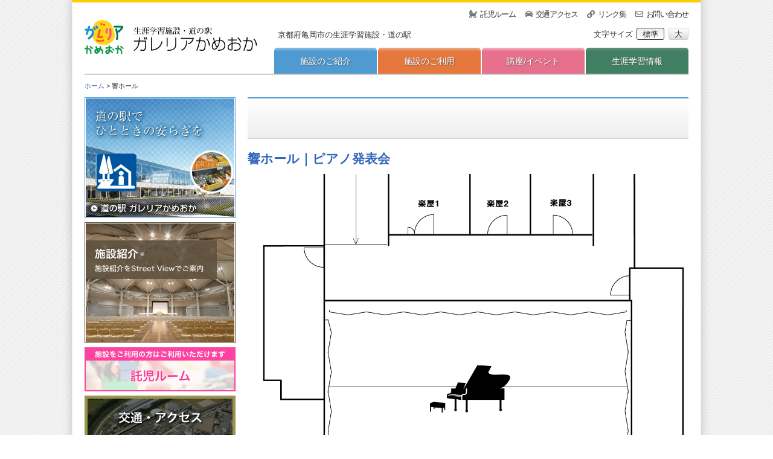

--- FILE ---
content_type: text/html; charset=UTF-8
request_url: https://www.galleria.or.jp/facilitiesexample/facilitiesexample/category/hibiki
body_size: 40733
content:
<!doctype html>
<html lang="ja">
<head>
	<meta charset="UTF-8">
	<meta name="viewport" content="width=device-width, initial-scale=1, viewport-fit=cover">
		<link rel="profile" href="https://gmpg.org/xfn/11">
	<title>響ホール &#8211; 生涯学習施設・道の駅 ガレリアかめおか</title>
<meta name='robots' content='max-image-preview:large' />
<link rel='dns-prefetch' href='//use.fontawesome.com' />
<link rel='dns-prefetch' href='//s.w.org' />
<link rel='stylesheet' id='embed-pdf-viewer-css'  href='https://www.galleria.or.jp/wp-content/plugins/embed-pdf-viewer/css/embed-pdf-viewer.css' media='screen' />
<link rel='stylesheet' id='wp-block-library-css'  href='https://www.galleria.or.jp/wp-includes/css/dist/block-library/style.min.css' media='all' />
<link rel='stylesheet' id='wpvrfontawesome-css'  href='https://use.fontawesome.com/releases/v6.5.1/css/all.css' media='all' />
<link rel='stylesheet' id='panellium-css-css'  href='https://www.galleria.or.jp/wp-content/plugins/wpvr/public/lib/pannellum/src/css/pannellum.css' media='all' />
<link rel='stylesheet' id='videojs-css-css'  href='https://www.galleria.or.jp/wp-content/plugins/wpvr/public/lib/pannellum/src/css/video-js.css' media='all' />
<link rel='stylesheet' id='videojs-vr-css-css'  href='https://www.galleria.or.jp/wp-content/plugins/wpvr/public/lib/videojs-vr/videojs-vr.css' media='all' />
<link rel='stylesheet' id='owl-css-css'  href='https://www.galleria.or.jp/wp-content/plugins/wpvr/public/css/owl.carousel.css' media='all' />
<link rel='stylesheet' id='wpvr-css'  href='https://www.galleria.or.jp/wp-content/plugins/wpvr/public/css/wpvr-public.css' media='all' />
<link rel='stylesheet' id='galleria-front-style-css'  href='https://www.galleria.or.jp/wp-content/themes/galleria_2022/assets/css/front-style.min.css' media='all' />
<link rel='stylesheet' id='fontawsome-css'  href='https://www.galleria.or.jp/wp-content/themes/galleria_2022/inc/vendor/fontawsome/css/all.min.css' media='all' />
<link rel='stylesheet' id='jquery.lightbox.min.css-css'  href='https://www.galleria.or.jp/wp-content/plugins/wp-jquery-lightbox/lightboxes/wp-jquery-lightbox/styles/lightbox.min.css' media='all' />
<link rel='stylesheet' id='jqlb-overrides-css'  href='https://www.galleria.or.jp/wp-content/plugins/wp-jquery-lightbox/lightboxes/wp-jquery-lightbox/styles/overrides.css' media='all' />
<style id='jqlb-overrides-inline-css'>

			#outerImageContainer {
				box-shadow: 0 0 4px 2px rgba(0,0,0,.2);
			}
			#imageContainer{
				padding: 6px;
			}
			#imageDataContainer {
				box-shadow: 0 -4px 0 0 #fff, 0 0 4px 2px rgba(0,0,0,.1);
				z-index: auto;
			}
			#prevArrow,
			#nextArrow{
				background-color: rgba(255,255,255,.7;
				color: #000000;
			}
</style>
<script src='https://www.galleria.or.jp/wp-content/plugins/wpvr/public/lib/pannellum/src/js/pannellum.js' id='panellium-js-js'></script>
<script src='https://www.galleria.or.jp/wp-content/plugins/wpvr/public/lib/pannellum/src/js/libpannellum.js' id='panelliumlib-js-js'></script>
<script src='https://www.galleria.or.jp/wp-content/plugins/wpvr/public/js/video.js' id='videojs-js-js'></script>
<script src='https://www.galleria.or.jp/wp-content/plugins/wpvr/public/lib/videojs-vr/videojs-vr.js' id='videojsvr-js-js'></script>
<script src='https://www.galleria.or.jp/wp-content/plugins/wpvr/public/lib/pannellum/src/js/videojs-pannellum-plugin.js' id='panelliumvid-js-js'></script>
<script src='https://www.galleria.or.jp/wp-includes/js/jquery/jquery.min.js' id='jquery-core-js'></script>
<script src='https://www.galleria.or.jp/wp-includes/js/jquery/jquery-migrate.min.js' id='jquery-migrate-js'></script>
<script src='https://www.galleria.or.jp/wp-content/plugins/wpvr/public/js/owl.carousel.js' id='owl-js-js'></script>
<script src='https://www.galleria.or.jp/wp-content/plugins/wpvr/public/js/jquery.cookie.js' id='jquery_cookie-js'></script>
<script src='https://www.galleria.or.jp/wp-content/themes/galleria_2022/assets/js/index.min.js' id='galleria-js'></script>
<link rel="https://api.w.org/" href="https://www.galleria.or.jp/wp-json/" /><link rel="alternate" type="application/json" href="https://www.galleria.or.jp/wp-json/wp/v2/facategory/58" /><link rel="EditURI" type="application/rsd+xml" title="RSD" href="https://www.galleria.or.jp/xmlrpc.php?rsd" />
<link rel="wlwmanifest" type="application/wlwmanifest+xml" href="https://www.galleria.or.jp/wp-includes/wlwmanifest.xml" /> 
<!-- Global site tag (gtag.js) - Google Analytics -->
<script async src="https://www.googletagmanager.com/gtag/js?id=UA-65950225-1"></script>
<script>
  window.dataLayer = window.dataLayer || [];
  function gtag(){dataLayer.push(arguments);}
  gtag('js', new Date());

  gtag('config', 'UA-65950225-1');
</script>

</head>

<body class="archive tax-facategory term-hibiki term-58 wp-embed-responsive hfeed no-sidebar" id="body">
<a class="skip-link screen-reader-text" href="#site-content">Skip to the content</a>

<div class="wrapper">
<header id="site-header" class="p-header" role="banner">
<div class="p-header__inner">
		<div class="p-header__logo">
		<a href="https://www.galleria.or.jp/" rel="home">
			<img src="https://www.galleria.or.jp/wp-content/themes/galleria_2022/assets/images/logo.png" alt="生涯学習施設・道の駅 ガレリアかめおか">
		</a>
	</div>
	
	<div class="p-header__description">
		京都府亀岡市の生涯学習施設・道の駅	</div>

	<div class="p-header__navi">
		<ul>
			<li><i class="fas fa-baby-carriage fa-fw"></i><a href="https://www.galleria.or.jp/daynursery">託児ルーム</a></li>
			<li><i class="fas fa-car fa-fw"></i><a href="https://www.galleria.or.jp/access">交通アクセス</a></li>
			<li><i class="fas fa-link fa-fw"></i><a href="https://www.galleria.or.jp/links">リンク集</a></li>
			<li><i class="far fa-envelope fa-fw"></i><a href="https://www.galleria.or.jp/inquiry">お問い合わせ</a></li>
		</ul>
	</div>
	<dl class="p-header__size">
		<dt>文字サイズ</dt>
		<dd class="active" data-font="14">標準</a></dd>
		<dd data-font="16">大</dd>
	</dl>
	<button type="button" class="hamburger-button" aria-label="Menu"><span>Menu</span></button>

	<div class="p-header__global_navi">
	<nav class="menu-%e6%96%bd%e8%a8%ad%e3%81%ae%e3%81%94%e7%b4%b9%e4%bb%8b2021-container"><ul id="menu-%e6%96%bd%e8%a8%ad%e3%81%ae%e3%81%94%e7%b4%b9%e4%bb%8b2021" class="global-menu_01"><li id="menu-item-9007" class="menu-item menu-item-type-post_type menu-item-object-page menu-item-has-children menu-item-9007"><a href="https://www.galleria.or.jp/facilities/facilities_list">施設のご紹介</a>
<ul class="sub-menu">
	<li id="menu-item-9002" class="menu-item menu-item-type-post_type menu-item-object-page menu-item-9002"><a href="https://www.galleria.or.jp/facilities/facilities_list">施設紹介</a></li>
	<li id="menu-item-9003" class="menu-item menu-item-type-post_type menu-item-object-page menu-item-9003"><a href="https://www.galleria.or.jp/facilities/shisetsu-sv">施設紹介（Street View）</a></li>
	<li id="menu-item-9004" class="menu-item menu-item-type-post_type menu-item-object-page menu-item-9004"><a href="https://www.galleria.or.jp/facilities/price">利用料金</a></li>
	<li id="menu-item-9005" class="menu-item menu-item-type-post_type menu-item-object-page menu-item-9005"><a href="https://www.galleria.or.jp/facilities/us_example">施設使用例</a></li>
</ul>
</li>
</ul></nav><nav class="menu-%e6%96%bd%e8%a8%ad%e3%81%ae%e3%81%94%e5%88%a9%e7%94%a82021-container"><ul id="menu-%e6%96%bd%e8%a8%ad%e3%81%ae%e3%81%94%e5%88%a9%e7%94%a82021" class="global-menu_02"><li id="menu-item-9019" class="menu-item menu-item-type-post_type menu-item-object-page menu-item-has-children menu-item-9019"><a href="https://www.galleria.or.jp/rental_facilities">施設のご利用</a>
<ul class="sub-menu">
	<li id="menu-item-9008" class="menu-item menu-item-type-post_type menu-item-object-page menu-item-9008"><a href="https://www.galleria.or.jp/rental_facilities/use">使用申込方法</a></li>
	<li id="menu-item-9009" class="menu-item menu-item-type-post_type menu-item-object-page menu-item-9009"><a href="https://www.galleria.or.jp/rental_facilities/7845-2-2">施設使用関係書類ダウンロード</a></li>
	<li id="menu-item-9010" class="menu-item menu-item-type-post_type menu-item-object-page menu-item-9010"><a href="https://www.galleria.or.jp/rental_facilities/notes">ご使用上の注意事項</a></li>
	<li id="menu-item-9011" class="menu-item menu-item-type-custom menu-item-object-custom menu-item-9011"><a href="/situation.php">予約状況カレンダー</a></li>
</ul>
</li>
</ul></nav><nav class="menu-%e8%ac%9b%e5%ba%a7%e3%83%bb%e3%82%a4%e3%83%99%e3%83%b3%e3%83%882021-container"><ul id="menu-%e8%ac%9b%e5%ba%a7%e3%83%bb%e3%82%a4%e3%83%99%e3%83%b3%e3%83%882021" class="global-menu_03"><li id="menu-item-9018" class="menu-item menu-item-type-custom menu-item-object-custom menu-item-has-children menu-item-9018"><a href="/eventinfo">講座/イベント</a>
<ul class="sub-menu">
	<li id="menu-item-11106" class="menu-item menu-item-type-custom menu-item-object-custom menu-item-11106"><a href="https://www.galleria.or.jp/eventculture">イベント・カルチャー教室</a></li>
	<li id="menu-item-9017" class="menu-item menu-item-type-custom menu-item-object-custom menu-item-9017"><a href="https://www.galleria.or.jp/eventinfo">自主事業</a></li>
	<li id="menu-item-9014" class="menu-item menu-item-type-post_type menu-item-object-page menu-item-9014"><a href="https://www.galleria.or.jp/eventlist/symbol">三大シンボル講座</a></li>
	<li id="menu-item-9015" class="menu-item menu-item-type-post_type menu-item-object-page menu-item-9015"><a href="https://www.galleria.or.jp/eventlist/ocarina">オカリナプロジェクト</a></li>
</ul>
</li>
</ul></nav><nav class="menu-%e7%94%9f%e6%b6%af%e5%ad%a6%e7%bf%92%e6%83%85%e5%a0%b12021-container"><ul id="menu-%e7%94%9f%e6%b6%af%e5%ad%a6%e7%bf%92%e6%83%85%e5%a0%b12021" class="global-menu_04"><li id="menu-item-9024" class="menu-item menu-item-type-custom menu-item-object-custom menu-item-has-children menu-item-9024"><a href="https://www.galleria.or.jp/managerinfo">生涯学習情報</a>
<ul class="sub-menu">
	<li id="menu-item-9360" class="menu-item menu-item-type-post_type menu-item-object-page menu-item-9360"><a href="https://www.galleria.or.jp/managerinfo">財団情報</a></li>
	<li id="menu-item-9020" class="menu-item menu-item-type-post_type menu-item-object-page menu-item-9020"><a href="https://www.galleria.or.jp/learning/subsidy">生涯学習事業助成金</a></li>
	<li id="menu-item-10543" class="menu-item menu-item-type-custom menu-item-object-custom menu-item-10543"><a href="/learning/bank/lecturer">人材バンク</a></li>
	<li id="menu-item-9022" class="menu-item menu-item-type-post_type menu-item-object-page menu-item-9022"><a href="https://www.galleria.or.jp/learning/%e4%ba%80%e5%b2%a1%e5%9b%bd%e9%9a%9b%e4%ba%a4%e6%b5%81%e5%8d%94%e4%bc%9a-kameoka-international-exchange-association">亀岡国際交流協会</a></li>
</ul>
</li>
</ul></nav>	</div>
</div>
</header>
<nav class="pan-area"><a href="https://www.galleria.or.jp">ホーム</a> &gt; 響ホール</nav><main id="site-content" role="main" class="post-2850 facilitiesexample type-facilitiesexample status-publish has-post-thumbnail hentry facategory-hibiki">

<div class="container" id="facilitiesexample">
<div class="page-header">
	<h1 class="page-title"></h1>
</div>

<div class="info-container">
<article id="post-2850" class="post-2850 facilitiesexample type-facilitiesexample status-publish has-post-thumbnail hentry facategory-hibiki">
	<header class="entry-header">
		<h2 class="entry-title"><a href="https://www.galleria.or.jp/facilitiesexample/2850" rel="bookmark">響ホール｜ピアノ発表会</a></h2>	</header><!-- .entry-header -->

	
			<a class="post-thumbnail" href="https://www.galleria.or.jp/facilitiesexample/2850" aria-hidden="true" tabindex="-1">
				<img width="1240" height="1755" src="https://www.galleria.or.jp/wp-content/uploads/HibikiHall_Concert_2021.jpg" class="attachment-post-thumbnail size-post-thumbnail wp-post-image" alt="響ホール｜ピアノ発表会" loading="lazy" srcset="https://www.galleria.or.jp/wp-content/uploads/HibikiHall_Concert_2021.jpg 1240w, https://www.galleria.or.jp/wp-content/uploads/HibikiHall_Concert_2021-170x240.jpg 170w, https://www.galleria.or.jp/wp-content/uploads/HibikiHall_Concert_2021-495x700.jpg 495w, https://www.galleria.or.jp/wp-content/uploads/HibikiHall_Concert_2021-85x120.jpg 85w, https://www.galleria.or.jp/wp-content/uploads/HibikiHall_Concert_2021-768x1087.jpg 768w, https://www.galleria.or.jp/wp-content/uploads/HibikiHall_Concert_2021-1085x1536.jpg 1085w, https://www.galleria.or.jp/wp-content/uploads/HibikiHall_Concert_2021-250x354.jpg 250w, https://www.galleria.or.jp/wp-content/uploads/HibikiHall_Concert_2021-300x425.jpg 300w" sizes="(max-width: 1240px) 100vw, 1240px" />			</a>

			
	<div class="entry-content">
		<div class="classic">
<table>
<tbody>
<tr>
<th>利用物</th>
<th>数量</th>
<th>料金</th>
</tr>
<tr>
<td>響ホール</td>
<td>8時間</td>
<td>22,000円</td>
</tr>
<tr>
<td>楽屋(3部屋)</td>
<td>8時間</td>
<td>5,280円</td>
</tr>
<tr>
<td>備品</td>
<td>下記参照</td>
<td>25,410円</td>
</tr>
</tbody>
</table>
<h4>備品内訳</h4>
<table>
<tbody>
<tr>
<th>利用物</th>
<th>数量</th>
</tr>
<tr>
<td>マイク</td>
<td>2</td>
</tr>
<tr>
<td>ピアノ</td>
<td>1</td>
</tr>
<tr>
<td>椅子</td>
<td>42</td>
</tr>
</tbody>
</table>
</div>
	</div><!-- .entry-content -->

	<footer class="entry-footer">
			</footer><!-- .entry-footer -->
</article><!-- #post-2850 -->
</div>

	
<div class="p-contact">
	<div class="p-contact__box">
		<div class="title">お困りのことがございましたら<br>お気軽にお問い合わせください</div>
		<div class="tel"><span>お電話でのお問い合わせ</span><br><i class="fas fa-phone-square-alt"></i><a href="tel:0771292700"><strong>0771-29-2700</strong></a></div>
		<div class="web"><span>WEBからのお問い合わせ</span><br><i class="far fa-envelope"></i><a href="https://www.galleria.or.jp/inquiry">お問い合わせ</a></div>
	</div>
	<div class="p-contact__bottom">お急ぎの場合は、電話でお問い合わせください。</div>
</div>

</div>


<aside id="" class="sidebar">


	<div class="sidebar_banners">
	<div><a href="https://www.galleria.or.jp/roadstation" target="_self"><img width="250" height="200" src="https://www.galleria.or.jp/wp-content/uploads/s_station.png" class="attachment-sidebn size-sidebn" alt="" loading="lazy" srcset="https://www.galleria.or.jp/wp-content/uploads/s_station.png 250w, https://www.galleria.or.jp/wp-content/uploads/s_station-240x192.png 240w, https://www.galleria.or.jp/wp-content/uploads/s_station-150x120.png 150w" sizes="(max-width: 250px) 100vw, 250px" /></a></div><div><a href="https://www.galleria.or.jp/facilities/shisetsu-sv" target="_self"><img width="250" height="200" src="https://www.galleria.or.jp/wp-content/uploads/s_sv.png" class="attachment-sidebn size-sidebn" alt="" loading="lazy" srcset="https://www.galleria.or.jp/wp-content/uploads/s_sv.png 250w, https://www.galleria.or.jp/wp-content/uploads/s_sv-240x192.png 240w, https://www.galleria.or.jp/wp-content/uploads/s_sv-150x120.png 150w" sizes="(max-width: 250px) 100vw, 250px" /></a></div><div><a href="https://www.galleria.or.jp/daynursery" target="_self"><img width="250" height="73" src="https://www.galleria.or.jp/wp-content/uploads/s_nursery-1.png" class="attachment-sidebn size-sidebn" alt="" loading="lazy" srcset="https://www.galleria.or.jp/wp-content/uploads/s_nursery-1.png 250w, https://www.galleria.or.jp/wp-content/uploads/s_nursery-1-240x70.png 240w, https://www.galleria.or.jp/wp-content/uploads/s_nursery-1-160x47.png 160w" sizes="(max-width: 250px) 100vw, 250px" /></a></div><div><a href="https://www.galleria.or.jp/access" target="_self"><img width="250" height="73" src="https://www.galleria.or.jp/wp-content/uploads/s_access.png" class="attachment-sidebn size-sidebn" alt="" loading="lazy" srcset="https://www.galleria.or.jp/wp-content/uploads/s_access.png 250w, https://www.galleria.or.jp/wp-content/uploads/s_access-240x70.png 240w, https://www.galleria.or.jp/wp-content/uploads/s_access-160x47.png 160w" sizes="(max-width: 250px) 100vw, 250px" /></a></div><div><a href="https://www.galleria.or.jp/inquiry/%e3%82%88%e3%81%8f%e3%81%82%e3%82%8b%e6%96%bd%e8%a8%ad%e5%88%a9%e7%94%a8%e8%80%85%e6%a7%98%e3%81%8b%e3%82%89%e3%81%ae%e3%81%94%e6%84%8f%e8%a6%8b%e3%81%a8%e5%9b%9e%e7%ad%94" target="_self"><img width="250" height="69" src="https://www.galleria.or.jp/wp-content/uploads/74b35b66f7bf35e781cc2593d0d8853e-250x69.jpg" class="attachment-sidebn size-sidebn" alt="" loading="lazy" srcset="https://www.galleria.or.jp/wp-content/uploads/74b35b66f7bf35e781cc2593d0d8853e-250x69.jpg 250w, https://www.galleria.or.jp/wp-content/uploads/74b35b66f7bf35e781cc2593d0d8853e-240x66.jpg 240w, https://www.galleria.or.jp/wp-content/uploads/74b35b66f7bf35e781cc2593d0d8853e-160x44.jpg 160w, https://www.galleria.or.jp/wp-content/uploads/74b35b66f7bf35e781cc2593d0d8853e-300x83.jpg 300w, https://www.galleria.or.jp/wp-content/uploads/74b35b66f7bf35e781cc2593d0d8853e-150x41.jpg 150w, https://www.galleria.or.jp/wp-content/uploads/74b35b66f7bf35e781cc2593d0d8853e.jpg 545w" sizes="(max-width: 250px) 100vw, 250px" /></a></div><div><a href="https://www.galleria.or.jp/managerinfo2021" target="_self"><img width="250" height="55" src="https://www.galleria.or.jp/wp-content/uploads/bdb1f5e7d152d9d83f3bac99d266a4b4-250x55.jpg" class="attachment-sidebn size-sidebn" alt="" loading="lazy" srcset="https://www.galleria.or.jp/wp-content/uploads/bdb1f5e7d152d9d83f3bac99d266a4b4-250x55.jpg 250w, https://www.galleria.or.jp/wp-content/uploads/bdb1f5e7d152d9d83f3bac99d266a4b4-240x53.jpg 240w, https://www.galleria.or.jp/wp-content/uploads/bdb1f5e7d152d9d83f3bac99d266a4b4-160x35.jpg 160w, https://www.galleria.or.jp/wp-content/uploads/bdb1f5e7d152d9d83f3bac99d266a4b4-300x66.jpg 300w, https://www.galleria.or.jp/wp-content/uploads/bdb1f5e7d152d9d83f3bac99d266a4b4-150x33.jpg 150w, https://www.galleria.or.jp/wp-content/uploads/bdb1f5e7d152d9d83f3bac99d266a4b4.jpg 545w" sizes="(max-width: 250px) 100vw, 250px" /></a></div><div><a href="https://www.galleria.or.jp/managerinfo" target="_self"><img width="250" height="55" src="https://www.galleria.or.jp/wp-content/uploads/Banner_210323kameokazaidan-250x55.jpg" class="attachment-sidebn size-sidebn" alt="" loading="lazy" srcset="https://www.galleria.or.jp/wp-content/uploads/Banner_210323kameokazaidan-250x55.jpg 250w, https://www.galleria.or.jp/wp-content/uploads/Banner_210323kameokazaidan-240x53.jpg 240w, https://www.galleria.or.jp/wp-content/uploads/Banner_210323kameokazaidan-700x155.jpg 700w, https://www.galleria.or.jp/wp-content/uploads/Banner_210323kameokazaidan-160x35.jpg 160w, https://www.galleria.or.jp/wp-content/uploads/Banner_210323kameokazaidan-768x170.jpg 768w, https://www.galleria.or.jp/wp-content/uploads/Banner_210323kameokazaidan-1536x341.jpg 1536w, https://www.galleria.or.jp/wp-content/uploads/Banner_210323kameokazaidan-2048x454.jpg 2048w, https://www.galleria.or.jp/wp-content/uploads/Banner_210323kameokazaidan-300x67.jpg 300w" sizes="(max-width: 250px) 100vw, 250px" /></a></div><div><a href="https://www.galleria.or.jp/learning/%e4%ba%80%e5%b2%a1%e5%9b%bd%e9%9a%9b%e4%ba%a4%e6%b5%81%e5%8d%94%e4%bc%9a-kameoka-international-exchange-association" target="_blank"><img width="250" height="73" src="https://www.galleria.or.jp/wp-content/uploads/s_f4.png" class="attachment-sidebn size-sidebn" alt="" loading="lazy" srcset="https://www.galleria.or.jp/wp-content/uploads/s_f4.png 250w, https://www.galleria.or.jp/wp-content/uploads/s_f4-240x70.png 240w, https://www.galleria.or.jp/wp-content/uploads/s_f4-160x47.png 160w" sizes="(max-width: 250px) 100vw, 250px" /></a></div><div><a href="https://kameokatabunka.studio.site/" target="_blank"><img width="250" height="65" src="https://www.galleria.or.jp/wp-content/uploads/banner02-250x65.jpg" class="attachment-sidebn size-sidebn" alt="" loading="lazy" srcset="https://www.galleria.or.jp/wp-content/uploads/banner02-250x65.jpg 250w, https://www.galleria.or.jp/wp-content/uploads/banner02-240x62.jpg 240w, https://www.galleria.or.jp/wp-content/uploads/banner02-160x42.jpg 160w, https://www.galleria.or.jp/wp-content/uploads/banner02-300x78.jpg 300w, https://www.galleria.or.jp/wp-content/uploads/banner02-150x39.jpg 150w, https://www.galleria.or.jp/wp-content/uploads/banner02.jpg 500w" sizes="(max-width: 250px) 100vw, 250px" /></a></div><div><a href="https://kyotanba.net/eco-marche/" target="_self"><img width="250" height="177" src="https://www.galleria.or.jp/wp-content/uploads/7df58c954383bbe9808123524b379100-250x177.jpg" class="attachment-sidebn size-sidebn" alt="" loading="lazy" srcset="https://www.galleria.or.jp/wp-content/uploads/7df58c954383bbe9808123524b379100-250x177.jpg 250w, https://www.galleria.or.jp/wp-content/uploads/7df58c954383bbe9808123524b379100-240x170.jpg 240w, https://www.galleria.or.jp/wp-content/uploads/7df58c954383bbe9808123524b379100-700x495.jpg 700w, https://www.galleria.or.jp/wp-content/uploads/7df58c954383bbe9808123524b379100-160x113.jpg 160w, https://www.galleria.or.jp/wp-content/uploads/7df58c954383bbe9808123524b379100-768x543.jpg 768w, https://www.galleria.or.jp/wp-content/uploads/7df58c954383bbe9808123524b379100-1536x1086.jpg 1536w, https://www.galleria.or.jp/wp-content/uploads/7df58c954383bbe9808123524b379100-2048x1448.jpg 2048w, https://www.galleria.or.jp/wp-content/uploads/7df58c954383bbe9808123524b379100-300x212.jpg 300w" sizes="(max-width: 250px) 100vw, 250px" /></a></div><div><a href="https://www.galleria.or.jp/eventlist/%e3%82%ac%e3%83%ac%e3%83%aa%e3%82%a2%e3%81%8b%e3%82%81%e3%81%8a%e3%81%8b%e3%82%ad%e3%83%83%e3%83%81%e3%83%b3%e3%82%ab%e3%83%bc" target="_self"><img width="250" height="207" src="https://www.galleria.or.jp/wp-content/uploads/65fa378a99f14d2eb943ac6aa3f87be6-250x207.jpg" class="attachment-sidebn size-sidebn" alt="" loading="lazy" srcset="https://www.galleria.or.jp/wp-content/uploads/65fa378a99f14d2eb943ac6aa3f87be6-250x207.jpg 250w, https://www.galleria.or.jp/wp-content/uploads/65fa378a99f14d2eb943ac6aa3f87be6-240x199.jpg 240w, https://www.galleria.or.jp/wp-content/uploads/65fa378a99f14d2eb943ac6aa3f87be6-145x120.jpg 145w, https://www.galleria.or.jp/wp-content/uploads/65fa378a99f14d2eb943ac6aa3f87be6-300x249.jpg 300w, https://www.galleria.or.jp/wp-content/uploads/65fa378a99f14d2eb943ac6aa3f87be6-150x124.jpg 150w, https://www.galleria.or.jp/wp-content/uploads/65fa378a99f14d2eb943ac6aa3f87be6.jpg 317w" sizes="(max-width: 250px) 100vw, 250px" /></a></div><div><a href="https://kamemaruland.net/" target="_self"><img width="250" height="92" src="https://www.galleria.or.jp/wp-content/uploads/6b79bd548a28f09231c396ccb5860c06-250x92.jpg" class="attachment-sidebn size-sidebn" alt="" loading="lazy" srcset="https://www.galleria.or.jp/wp-content/uploads/6b79bd548a28f09231c396ccb5860c06-250x92.jpg 250w, https://www.galleria.or.jp/wp-content/uploads/6b79bd548a28f09231c396ccb5860c06-240x88.jpg 240w, https://www.galleria.or.jp/wp-content/uploads/6b79bd548a28f09231c396ccb5860c06-160x59.jpg 160w, https://www.galleria.or.jp/wp-content/uploads/6b79bd548a28f09231c396ccb5860c06-300x110.jpg 300w, https://www.galleria.or.jp/wp-content/uploads/6b79bd548a28f09231c396ccb5860c06-150x55.jpg 150w, https://www.galleria.or.jp/wp-content/uploads/6b79bd548a28f09231c396ccb5860c06.jpg 545w" sizes="(max-width: 250px) 100vw, 250px" /></a></div>	</div>

</aside><!-- # -->
		</main>

		<div class="sns-list">
		<div class="facebook"><a href="https://www.facebook.com/galleriakameoka" target="_blank"><i class="fab fa-facebook-square"></i></a></div>
		<div class="line"><a href="https://line.me/R/ti/p/%40558vqjsz"><i class="fab fa-line"></i></a></div>
		<div class="text"><a href="https://www.galleria.or.jp/sns">SNS公式アカウント一覧</a><i class="fas fa-angle-right"></i></div>
	</div>
	<footer id="site-footer" class="p-footer">
	
		<div class="p-footer__menu">
			<nav class="menu-%e3%83%95%e3%83%83%e3%82%bf%e3%83%bc%e3%83%8a%e3%83%93%e3%82%b2%e3%83%bc%e3%82%b7%e3%83%a7%e3%83%b3-container"><ul id="menu-%e3%83%95%e3%83%83%e3%82%bf%e3%83%bc%e3%83%8a%e3%83%93%e3%82%b2%e3%83%bc%e3%82%b7%e3%83%a7%e3%83%b3" class="footer-menu_upper"><li id="menu-item-127" class="menu-item menu-item-type-custom menu-item-object-custom menu-item-home menu-item-has-children menu-item-127"><a href="https://www.galleria.or.jp">ホーム</a>
<ul class="sub-menu">
	<li id="menu-item-152" class="menu-item menu-item-type-post_type menu-item-object-page menu-item-152"><a href="https://www.galleria.or.jp/daynursery">託児ルーム</a></li>
	<li id="menu-item-2276" class="menu-item menu-item-type-custom menu-item-object-custom menu-item-2276"><a href="https://www.galleria.or.jp/inquiry">お問い合わせ</a></li>
	<li id="menu-item-139" class="menu-item menu-item-type-post_type menu-item-object-page menu-item-139"><a href="https://www.galleria.or.jp/access">交通アクセス</a></li>
</ul>
</li>
<li id="menu-item-9243" class="menu-item menu-item-type-post_type menu-item-object-page menu-item-has-children menu-item-9243"><a href="https://www.galleria.or.jp/facilities/facilities_list">施設のご紹介</a>
<ul class="sub-menu">
	<li id="menu-item-9239" class="menu-item menu-item-type-post_type menu-item-object-page menu-item-9239"><a href="https://www.galleria.or.jp/facilities/facilities_list">施設紹介</a></li>
	<li id="menu-item-9240" class="menu-item menu-item-type-post_type menu-item-object-page menu-item-9240"><a href="https://www.galleria.or.jp/facilities/shisetsu-sv">施設紹介（Street View）</a></li>
	<li id="menu-item-9241" class="menu-item menu-item-type-post_type menu-item-object-page menu-item-9241"><a href="https://www.galleria.or.jp/facilities/price">利用料金</a></li>
	<li id="menu-item-9242" class="menu-item menu-item-type-post_type menu-item-object-page menu-item-9242"><a href="https://www.galleria.or.jp/facilities/us_example">施設使用例</a></li>
</ul>
</li>
<li id="menu-item-154" class="menu-item menu-item-type-post_type menu-item-object-page menu-item-has-children menu-item-154"><a href="https://www.galleria.or.jp/rental_facilities">施設のご利用</a>
<ul class="sub-menu">
	<li id="menu-item-9234" class="menu-item menu-item-type-post_type menu-item-object-page menu-item-9234"><a href="https://www.galleria.or.jp/rental_facilities/use">使用申込方法</a></li>
	<li id="menu-item-9546" class="menu-item menu-item-type-post_type menu-item-object-page menu-item-9546"><a href="https://www.galleria.or.jp/rental_facilities/7845-2-2">施設使用関係書類ダウンロード</a></li>
	<li id="menu-item-9235" class="menu-item menu-item-type-post_type menu-item-object-page menu-item-9235"><a href="https://www.galleria.or.jp/rental_facilities/notes">ご使用上の注意事項</a></li>
	<li id="menu-item-9237" class="menu-item menu-item-type-custom menu-item-object-custom menu-item-9237"><a href="/situation.php">予約状況カレンダー</a></li>
</ul>
</li>
<li id="menu-item-9231" class="menu-item menu-item-type-custom menu-item-object-custom menu-item-has-children menu-item-9231"><a href="https://www.galleria.or.jp/eventinfo">講座・イベント</a>
<ul class="sub-menu">
	<li id="menu-item-9232" class="menu-item menu-item-type-custom menu-item-object-custom menu-item-9232"><a href="https://www.galleria.or.jp/eventinfo">講座・イベント</a></li>
	<li id="menu-item-262" class="menu-item menu-item-type-post_type menu-item-object-page menu-item-262"><a href="https://www.galleria.or.jp/eventlist/symbol">三大シンボル講座</a></li>
	<li id="menu-item-132" class="menu-item menu-item-type-post_type menu-item-object-page menu-item-132"><a href="https://www.galleria.or.jp/eventlist/ocarina">オカリナプロジェクト</a></li>
</ul>
</li>
<li id="menu-item-9225" class="menu-item menu-item-type-post_type menu-item-object-page menu-item-has-children menu-item-9225"><a href="https://www.galleria.or.jp/learning">生涯学習情報</a>
<ul class="sub-menu">
	<li id="menu-item-9452" class="menu-item menu-item-type-post_type menu-item-object-page menu-item-9452"><a href="https://www.galleria.or.jp/managerinfo">財団情報</a></li>
	<li id="menu-item-9228" class="menu-item menu-item-type-post_type menu-item-object-page menu-item-9228"><a href="https://www.galleria.or.jp/learning/subsidy">生涯学習事業助成金</a></li>
	<li id="menu-item-9229" class="menu-item menu-item-type-post_type menu-item-object-page menu-item-9229"><a href="https://www.galleria.or.jp/learning/bank">人材バンク</a></li>
	<li id="menu-item-9230" class="menu-item menu-item-type-post_type menu-item-object-page menu-item-9230"><a href="https://www.galleria.or.jp/learning/%e4%ba%80%e5%b2%a1%e5%9b%bd%e9%9a%9b%e4%ba%a4%e6%b5%81%e5%8d%94%e4%bc%9a-kameoka-international-exchange-association">亀岡国際交流協会</a></li>
</ul>
</li>
<li id="menu-item-155" class="menu-item menu-item-type-post_type menu-item-object-page menu-item-has-children menu-item-155"><a href="https://www.galleria.or.jp/roadstation">道の駅</a>
<ul class="sub-menu">
	<li id="menu-item-147" class="menu-item menu-item-type-post_type menu-item-object-page menu-item-147"><a href="https://www.galleria.or.jp/roadstation/atorio">物産市場「アトリオ」</a></li>
	<li id="menu-item-9224" class="menu-item menu-item-type-custom menu-item-object-custom menu-item-9224"><a href="https://www.galleria.or.jp/roadstation/stationinfo">イベント情報・ニュース</a></li>
</ul>
</li>
</ul></nav>		</div>

		</footer>

	
	<div class="p-footer__bottom">

		<div class="p-footer__bottom_info">
			<figure>
				<img src="https://www.galleria.or.jp/wp-content/themes/galleria_2022/assets/images/f_logo.png" alt="生涯学習施設・道の駅 ガレリアかめおか">
			</figure>
			<div>
				<span>生涯学習施設・道の駅 <strong>ガレリアかめおか</strong></span><br>
				〒621-0806　京都府亀岡市余部町宝久保1-1<br>
				TEL. 0771-29-2700（代）　FAX. 0771-22-6538
			</div>
		</div>

		<nav class="menu-%e3%83%95%e3%83%83%e3%82%bf%e3%83%bc%e3%83%a1%e3%83%8b%e3%83%a5%e3%83%bc-container"><ul id="menu-%e3%83%95%e3%83%83%e3%82%bf%e3%83%bc%e3%83%a1%e3%83%8b%e3%83%a5%e3%83%bc" class="footer-menu_bottom"><li id="menu-item-275" class="menu-item menu-item-type-post_type menu-item-object-page menu-item-275"><a href="https://www.galleria.or.jp/access">交通アクセス</a></li>
<li id="menu-item-272" class="menu-item menu-item-type-post_type menu-item-object-page menu-item-272"><a href="https://www.galleria.or.jp/links">リンク集</a></li>
<li id="menu-item-274" class="menu-item menu-item-type-post_type menu-item-object-page menu-item-274"><a href="https://www.galleria.or.jp/privacy">プライバシーポリシー</a></li>
<li id="menu-item-9340" class="menu-item menu-item-type-post_type menu-item-object-page menu-item-9340"><a href="https://www.galleria.or.jp/managerinfo2021">管理者情報</a></li>
</ul></nav>	</div>
	<div class="p-copyright">
	&copy; 2011–2026 <a href="https://www.galleria.or.jp">ガレリアかめおか All Rights Reserved.</a>	</div>


	<div id="page-top" class="c-pagetop" aria-hidden="true">
		<a href="#body"><i class="fas fa-chevron-up"></i></a>
	</div>

	<div id="drawer" class="p-drawer" aria-hidden="false">
		<!-- <div class="p-drawer__header">
			<button type="button" class="hamburger-button -overlay" aria-label="Menu"><span>Menu</span></button>
		</div> -->

		<nav class="menu-drawer-menu-container"><ul id="menu-drawer-menu" class="drawer-menu"><li id="menu-item-8957" class="menu-item menu-item-type-post_type menu-item-object-page menu-item-home menu-item-8957"><a href="https://www.galleria.or.jp/">ホーム</a></li>
<li id="menu-item-9107" class="menu-item menu-item-type-post_type menu-item-object-page menu-item-has-children menu-item-9107"><a href="https://www.galleria.or.jp/facilities">施設のご紹介</a>
<ul class="sub-menu">
	<li id="menu-item-9108" class="menu-item menu-item-type-post_type menu-item-object-page menu-item-9108"><a href="https://www.galleria.or.jp/facilities/facilities_list">施設紹介</a></li>
	<li id="menu-item-9109" class="menu-item menu-item-type-post_type menu-item-object-page menu-item-9109"><a href="https://www.galleria.or.jp/facilities/shisetsu-sv">施設紹介（Street View）</a></li>
	<li id="menu-item-9110" class="menu-item menu-item-type-post_type menu-item-object-page menu-item-9110"><a href="https://www.galleria.or.jp/facilities/price">利用料金（１時間あたり・税込額）</a></li>
	<li id="menu-item-9112" class="menu-item menu-item-type-post_type menu-item-object-page menu-item-9112"><a href="https://www.galleria.or.jp/facilities/us_example">施設使用例</a></li>
</ul>
</li>
<li id="menu-item-9114" class="menu-item menu-item-type-post_type menu-item-object-page menu-item-has-children menu-item-9114"><a href="https://www.galleria.or.jp/rental_facilities">施設のご利用</a>
<ul class="sub-menu">
	<li id="menu-item-9115" class="menu-item menu-item-type-post_type menu-item-object-page menu-item-9115"><a href="https://www.galleria.or.jp/rental_facilities/use">使用申込方法</a></li>
	<li id="menu-item-9633" class="menu-item menu-item-type-post_type menu-item-object-page menu-item-9633"><a href="https://www.galleria.or.jp/rental_facilities/7845-2-2">施設使用関係書類ダウンロード</a></li>
	<li id="menu-item-9117" class="menu-item menu-item-type-post_type menu-item-object-page menu-item-9117"><a href="https://www.galleria.or.jp/rental_facilities/notes">ご使用上の注意事項</a></li>
	<li id="menu-item-9127" class="menu-item menu-item-type-custom menu-item-object-custom menu-item-9127"><a href="/situation.php">予約状況カレンダー</a></li>
</ul>
</li>
<li id="menu-item-9119" class="menu-item menu-item-type-post_type menu-item-object-page menu-item-has-children menu-item-9119"><a href="https://www.galleria.or.jp/eventlist">講座・イベント</a>
<ul class="sub-menu">
	<li id="menu-item-11104" class="menu-item menu-item-type-custom menu-item-object-custom menu-item-11104"><a href="https://www.galleria.or.jp/eventculture">イベント・カルチャー教室</a></li>
	<li id="menu-item-11105" class="menu-item menu-item-type-custom menu-item-object-custom menu-item-11105"><a href="https://www.galleria.or.jp/eventinfo">自主事業</a></li>
	<li id="menu-item-9120" class="menu-item menu-item-type-post_type menu-item-object-page menu-item-9120"><a href="https://www.galleria.or.jp/eventlist/symbol">三大シンボル講座</a></li>
	<li id="menu-item-9124" class="menu-item menu-item-type-post_type menu-item-object-page menu-item-9124"><a href="https://www.galleria.or.jp/eventlist/ocarina">オカリナプロジェクト</a></li>
</ul>
</li>
<li id="menu-item-9128" class="menu-item menu-item-type-post_type menu-item-object-page menu-item-has-children menu-item-9128"><a href="https://www.galleria.or.jp/learning">生涯学習情報</a>
<ul class="sub-menu">
	<li id="menu-item-9631" class="menu-item menu-item-type-post_type menu-item-object-page menu-item-9631"><a href="https://www.galleria.or.jp/managerinfo">財団情報</a></li>
	<li id="menu-item-9131" class="menu-item menu-item-type-post_type menu-item-object-page menu-item-9131"><a href="https://www.galleria.or.jp/learning/subsidy">生涯学習事業助成金</a></li>
	<li id="menu-item-10544" class="menu-item menu-item-type-custom menu-item-object-custom menu-item-10544"><a href="/learning/bank/lecturer">人材バンク</a></li>
	<li id="menu-item-9133" class="menu-item menu-item-type-post_type menu-item-object-page menu-item-9133"><a href="https://www.galleria.or.jp/learning/%e4%ba%80%e5%b2%a1%e5%9b%bd%e9%9a%9b%e4%ba%a4%e6%b5%81%e5%8d%94%e4%bc%9a-kameoka-international-exchange-association">亀岡国際交流協会　Kameoka International Exchange Association</a></li>
</ul>
</li>
<li id="menu-item-8993" class="menu-item menu-item-type-post_type menu-item-object-page menu-item-has-children menu-item-8993"><a href="https://www.galleria.or.jp/roadstation">道の駅</a>
<ul class="sub-menu">
	<li id="menu-item-8994" class="menu-item menu-item-type-post_type menu-item-object-page menu-item-8994"><a href="https://www.galleria.or.jp/roadstation/atorio">物産市場「アトリオ」</a></li>
	<li id="menu-item-9134" class="menu-item menu-item-type-custom menu-item-object-custom menu-item-9134"><a href="/roadstation/stationinfo">イベント情報・ニュース</a></li>
</ul>
</li>
<li id="menu-item-8959" class="menu-item menu-item-type-post_type menu-item-object-page menu-item-8959"><a href="https://www.galleria.or.jp/galleria_news">ガレリアニュース</a></li>
<li id="menu-item-8992" class="menu-item menu-item-type-post_type menu-item-object-page menu-item-8992"><a href="https://www.galleria.or.jp/daynursery">託児ルーム</a></li>
<li id="menu-item-8969" class="menu-item menu-item-type-post_type menu-item-object-page menu-item-8969"><a href="https://www.galleria.or.jp/access">交通アクセス</a></li>
<li id="menu-item-8961" class="menu-item menu-item-type-post_type menu-item-object-page menu-item-8961"><a href="https://www.galleria.or.jp/links">リンク集</a></li>
<li id="menu-item-8958" class="menu-item menu-item-type-post_type menu-item-object-page menu-item-8958"><a href="https://www.galleria.or.jp/inquiry">お問い合わせ</a></li>
<li id="menu-item-8960" class="menu-item menu-item-type-post_type menu-item-object-page menu-item-8960"><a href="https://www.galleria.or.jp/privacy">プライバシーポリシー</a></li>
</ul></nav>	</div>
</div>

<script id='wpvr-js-extra'>
var wpvr_public = {"notice_active":"false","notice":"Flip the phone to landscape mode for a better experience of the tour.","is_pro_active":""};
</script>
<script src='https://www.galleria.or.jp/wp-content/plugins/wpvr/public/js/wpvr-public.js' id='wpvr-js'></script>
<script src='https://www.galleria.or.jp/wp-content/themes/galleria_2022/assets/js/fontsize.min.js' id='fontsize-chenge-js'></script>
<script src='https://www.galleria.or.jp/wp-content/themes/galleria_2022/inc/vendor/fitie/dist/fitie.js' id='fitie-js'></script>
<script src='https://www.galleria.or.jp/wp-content/plugins/wp-jquery-lightbox/lightboxes/wp-jquery-lightbox/vendor/jquery.touchwipe.min.js' id='wp-jquery-lightbox-swipe-js'></script>
<script src='https://www.galleria.or.jp/wp-content/plugins/wp-jquery-lightbox/inc/purify.min.js' id='wp-jquery-lightbox-purify-js'></script>
<script src='https://www.galleria.or.jp/wp-content/plugins/wp-jquery-lightbox/lightboxes/wp-jquery-lightbox/vendor/panzoom.min.js' id='wp-jquery-lightbox-panzoom-js'></script>
<script id='wp-jquery-lightbox-js-extra'>
var JQLBSettings = {"showTitle":"1","useAltForTitle":"1","showCaption":"1","showNumbers":"1","fitToScreen":"1","resizeSpeed":"400","showDownload":"","navbarOnTop":"","marginSize":"0","mobileMarginSize":"20","slideshowSpeed":"4000","allowPinchZoom":"1","borderSize":"6","borderColor":"#ffffff","overlayColor":"#ffffff","overlayOpacity":"0.7","newNavStyle":"1","fixedNav":"1","showInfoBar":"1","prevLinkTitle":"\u524d\u306e\u753b\u50cf","nextLinkTitle":"\u6b21\u306e\u753b\u50cf","closeTitle":"\u30ae\u30e3\u30e9\u30ea\u30fc\u3092\u9589\u3058\u308b","image":"\u753b\u50cf ","of":"\u306e","download":"\u30c0\u30a6\u30f3\u30ed\u30fc\u30c9","pause":"(\u30b9\u30e9\u30a4\u30c9\u30b7\u30e7\u30fc\u3092\u4e00\u6642\u505c\u6b62\u3059\u308b)","play":"(\u30b9\u30e9\u30a4\u30c9\u30b7\u30e7\u30fc\u3092\u518d\u751f\u3059\u308b)"};
</script>
<script src='https://www.galleria.or.jp/wp-content/plugins/wp-jquery-lightbox/lightboxes/wp-jquery-lightbox/jquery.lightbox.js' id='wp-jquery-lightbox-js'></script>
<script src='https://www.galleria.or.jp/wp-includes/js/wp-embed.min.js' id='wp-embed-js'></script>
	<script>
        /(trident|msie)/i.test(navigator.userAgent)&&document.getElementById&&window.addEventListener&&window.addEventListener("hashchange",function(){var t,e=location.hash.substring(1);/^[A-z0-9_-]+$/.test(e)&&(t=document.getElementById(e))&&(/^(?:a|select|input|button|textarea)$/i.test(t.tagName)||(t.tabIndex=-1),t.focus())},!1);
	</script>
	</body>
</html>


--- FILE ---
content_type: application/x-javascript
request_url: https://www.galleria.or.jp/wp-content/themes/galleria_2022/assets/js/fontsize.min.js
body_size: 350
content:
"use strict";jQuery(function(e){function t(t){e("html").css("font-size",t+"px"),e("[data-font!="+t+"]").removeClass("active"),e("[data-font="+t+"]").addClass("active"),sessionStorage.setItem("fontSize",t)}t(sessionStorage.getItem("fontSize")?sessionStorage.getItem("fontSize"):"14"),e("[data-font]").on("click",function(){t(e(this).data("font"))})});

--- FILE ---
content_type: application/x-javascript
request_url: https://www.galleria.or.jp/wp-content/themes/galleria_2022/assets/js/index.min.js
body_size: 792
content:
"use strict";jQuery(function(e){e(".hamburger-button").click(function(){e(this).toggleClass("is-open"),e("body").toggleClass("is-locked"),e(".p-drawer").toggleClass("is-open"),e(".gray-layer").toggleClass("is-active")}),e(".p-header__global_navi > nav > ul > li.menu-item-has-children").hover(function(){e(this).toggleClass("is-open")}),e(".p-header__global_navi > nav > ul > li.menu-item-has-children > ul > li.menu-item-has-children").hover(function(){e(this).toggleClass("is-open")}),e(".drawer-menu > .menu-item-has-children").click(function(){e(this).children(".sub-menu").toggleClass("is-open"),e(this).toggleClass("is-active")})}),jQuery(window).on("scroll",function(){400<jQuery(this).scrollTop()?jQuery("body").attr("data-scroll","true"):jQuery("body").attr("data-scroll","false")});